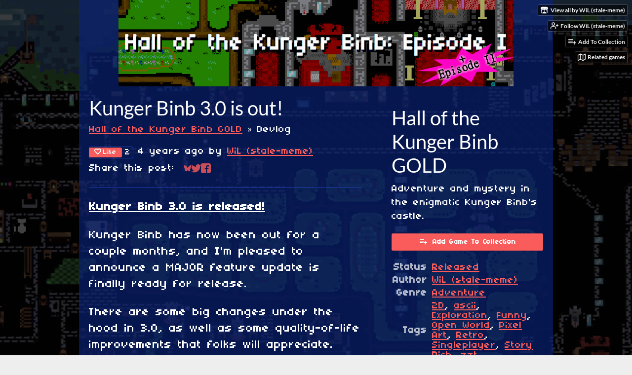

--- FILE ---
content_type: text/html
request_url: https://stale-meme.itch.io/kunger-binb/devlog/247317/kunger-binb-30-is-out
body_size: 7809
content:
<!DOCTYPE HTML><html lang="en"><head><meta charset="UTF-8"/><meta content="#3e4154" name="theme-color"/><meta content="https://img.itch.zone/aW1nLzUyNzU2ODcuZ2lm/originalm/SQTW4I.gif" property="og:image"/><link rel="icon" href="https://img.itch.zone/aW1nLzUyNzU2ODcuZ2lm/32x32%23/YgDUwU.gif" type="image/gif"/><meta content="itch.io" property="og:site_name"/><meta content="4503599627724030" property="twitter:account_id"/><script type="application/ld+json">{"dateModified":"2021-05-08T10:26:54Z","name":"Kunger Binb 3.0 is out!","datePublished":"2021-04-27T17:02:15Z","headline":"Kunger Binb 3.0 is out!","image":{"width":696,"height":512,"url":"https:\/\/img.itch.zone\/aW1hZ2UvOTI5MjY5LzUyNTY2ODAucG5n\/696x512%23\/KddGvC.png","@type":"ImageObject"},"@type":"BlogPosting","@context":"http:\/\/schema.org\/","author":{"@type":"Person","name":"WiL (stale-meme)","url":"https:\/\/stale-meme.itch.io"},"mainEntityOfPage":{"@type":"WebPage","@id":"https:\/\/stale-meme.itch.io\/kunger-binb\/devlog\/247317\/kunger-binb-30-is-out"},"publisher":{"@type":"Organization","name":"itch.io","url":"https:\/\/itch.io","logo":{"width":234,"height":60,"url":"https:\/\/static.itch.io\/images\/org-logo.png","@type":"ImageObject"}}}</script><meta content="@itchio" name="twitter:site"/><meta content="Kunger Binb 3.0 is out!" name="twitter:title"/><meta content="Kunger Binb 3.0 is released! Kunger Binb has now been out for a couple months, and I&#039;m pleased to announce a MAJOR feature update is finally ready for release. There are some big changes under the hoo..." name="twitter:description"/><meta content="summary" name="twitter:card"/><link rel="amphtml" href="https://itch.io/devlog/247317/kunger-binb-30-is-out.amp"/><meta content="Kunger Binb 3.0 is released! Kunger Binb has now been out for a couple months, and I&#039;m pleased to announce a MAJOR feature update is finally ready for release. There are some big changes under the hoo..." property="og:description"/><meta content="Kunger Binb 3.0 is released! Kunger Binb has now been out for a couple months, and I&#039;m pleased to announce a MAJOR feature update is finally ready for release. There are some big changes under the hoo..." name="description"/><meta content="width=device-width, initial-scale=1" name="viewport"/><meta content="games/929269" name="itch:path"/><link rel="alternate" title="Hall of the Kunger Binb GOLD Devlog" href="https://stale-meme.itch.io/kunger-binb/devlog.rss" type="application/rss+xml"/><script type="application/ld+json">{"@type":"BreadcrumbList","@context":"http:\/\/schema.org","itemListElement":[{"@type":"ListItem","position":1,"item":{"@id":"https:\/\/stale-meme.itch.io\/kunger-binb","name":"Hall of the Kunger Binb GOLD"}},{"@type":"ListItem","position":2,"item":{"@id":"https:\/\/stale-meme.itch.io\/kunger-binb\/devlog","name":"Blog"}}]}</script><title>Kunger Binb 3.0 is out! - Hall of the Kunger Binb GOLD by WiL (stale-meme)</title><meta name="csrf_token" value="WyJmbnFBIiwxNzY5MDI5NjgzLCJtaGo0cDYya2s4NmFoUjMiXQ==.18B3x/q2XxIrNWE8MjleizIaU/0=" /><link rel="stylesheet" href="https://static.itch.io/game.css?1768785863"/><script type="text/javascript">window.itchio_translations_url = 'https://static.itch.io/translations';</script><script src="https://static.itch.io/lib.min.js?1768785863" type="text/javascript"></script><script src="https://static.itch.io/bundle.min.js?1768785863" type="text/javascript"></script><script id="lib_react_src" data-src="https://static.itch.io/react.min.js?1768785863"></script><script src="https://static.itch.io/game.min.js?1768785863" type="text/javascript"></script><script type="text/javascript">I.current_user = null;I.subdomain = true;</script><script type="text/javascript">if (!window.location.hostname.match(/localhost/)) {      window.dataLayer = window.dataLayer || [];
      function gtag(){dataLayer.push(arguments);}
      gtag('js', new Date());
      gtag('config', "G-36R7NPBMLS", {});
      (function(d, t, s, m) {
        s = d.createElement(t);
        s.src = "https:\/\/www.googletagmanager.com\/gtag\/js?id=G-36R7NPBMLS";
        s.async = 1;
        m = d.getElementsByTagName(t)[0];
        m.parentNode.insertBefore(s, m);
      })(document, "script");
      }</script><style id="game_theme" type="text/css">:root{--itchio_ui_bg: #353539;--itchio_ui_bg_dark: #2e2f33}.wrapper{--itchio_font_family: '04b_03';--itchio_bg_color: #3e4154;--itchio_bg2_color: rgba(10, 35, 120, 0.67);--itchio_bg2_sub: #1f388d;--itchio_text_color: #ffffff;--itchio_link_color: #fa5c5c;--itchio_border_color: #2141ad;--itchio_button_color: #fa5c5c;--itchio_button_fg_color: #ffffff;--itchio_button_shadow_color: #e54747;background-color:#3e4154;/*! */ background-image: url(https://img.itch.zone/aW1nLzUyNzg0MTMuanBn/original/gh9gVd.jpg);;background-repeat: repeat;background-position: 50% 0;background-attachment: fixed; /* */}.inner_column{color:#ffffff;font-family:'04b_03',Lato,LatoExtended,sans-serif;background-color:rgba(10, 35, 120, 0.67)}.inner_column ::selection{color:#ffffff;background:#fa5c5c}.inner_column ::-moz-selection{color:#ffffff;background:#fa5c5c}.inner_column h1,.inner_column h2,.inner_column h3,.inner_column h4,.inner_column h5,.inner_column h6{font-family:Lato;font-weight:900;color:inherit}.inner_column a,.inner_column .footer a{color:#fa5c5c}.inner_column .button,.inner_column .button:hover,.inner_column .button:active{background-color:#fa5c5c;color:#ffffff;text-shadow:0 1px 0px #e54747}.inner_column hr{background-color:#2141ad}.inner_column table{border-color:#2141ad}.inner_column .redactor-box .redactor-toolbar li a{color:#fa5c5c}.inner_column .redactor-box .redactor-toolbar li a:hover,.inner_column .redactor-box .redactor-toolbar li a:active,.inner_column .redactor-box .redactor-toolbar li a.redactor-act{background-color:#fa5c5c !important;color:#ffffff !important;text-shadow:0 1px 0px #e54747 !important}.inner_column .redactor-box .redactor-toolbar .re-button-tooltip{text-shadow:none}.game_frame{background:#1f388d;/*! */  /* */}.game_frame .embed_info{background-color:rgba(10, 35, 120, 0.85)}.game_loading .loader_bar .loader_bar_slider{background-color:#fa5c5c}.view_game_page .reward_row,.view_game_page .bundle_row{border-color:#1f388d !important}.view_game_page .game_info_panel_widget{background:rgba(31, 56, 141, 0.67)}.view_game_page .star_value .star_fill{color:#fa5c5c}.view_game_page .rewards .quantity_input{background:rgba(31, 56, 141, 0.67);border-color:rgba(255, 255, 255, 0.5);color:#ffffff}.view_game_page .right_col{display:block}.game_devlog_page li .meta_row .post_likes{border-color:#1f388d}.game_devlog_post_page .post_like_button{box-shadow:inset 0 0 0 1px #2141ad}.game_comments_widget .community_post .post_footer a,.game_comments_widget .community_post .post_footer .vote_btn,.game_comments_widget .community_post .post_header .post_date a,.game_comments_widget .community_post .post_header .edit_message{color:rgba(255, 255, 255, 0.5)}.game_comments_widget .community_post .reveal_full_post_btn{background:linear-gradient(to bottom, transparent, #0a2378 50%, #0a2378);color:#fa5c5c}.game_comments_widget .community_post .post_votes{border-color:rgba(255, 255, 255, 0.2)}.game_comments_widget .community_post .post_votes .vote_btn:hover{background:rgba(255, 255, 255, 0.05)}.game_comments_widget .community_post .post_footer .vote_btn{border-color:rgba(255, 255, 255, 0.5)}.game_comments_widget .community_post .post_footer .vote_btn span{color:inherit}.game_comments_widget .community_post .post_footer .vote_btn:hover,.game_comments_widget .community_post .post_footer .vote_btn.voted{background-color:#fa5c5c;color:#ffffff;text-shadow:0 1px 0px #e54747;border-color:#fa5c5c}.game_comments_widget .form .redactor-box,.game_comments_widget .form .click_input,.game_comments_widget .form .forms_markdown_input_widget{border-color:rgba(255, 255, 255, 0.5);background:transparent}.game_comments_widget .form .redactor-layer,.game_comments_widget .form .redactor-toolbar,.game_comments_widget .form .click_input,.game_comments_widget .form .forms_markdown_input_widget{background:rgba(31, 56, 141, 0.67)}.game_comments_widget .form .forms_markdown_input_widget .markdown_toolbar button{color:inherit;opacity:0.6}.game_comments_widget .form .forms_markdown_input_widget .markdown_toolbar button:hover,.game_comments_widget .form .forms_markdown_input_widget .markdown_toolbar button:active{opacity:1;background-color:#fa5c5c !important;color:#ffffff !important;text-shadow:0 1px 0px #e54747 !important}.game_comments_widget .form .forms_markdown_input_widget .markdown_toolbar,.game_comments_widget .form .forms_markdown_input_widget li{border-color:rgba(255, 255, 255, 0.5)}.game_comments_widget .form textarea{border-color:rgba(255, 255, 255, 0.5);background:rgba(31, 56, 141, 0.67);color:inherit}.game_comments_widget .form .redactor-toolbar{border-color:rgba(255, 255, 255, 0.5)}.game_comments_widget .hint{color:rgba(255, 255, 255, 0.5)}.game_community_preview_widget .community_topic_row .topic_tag{background-color:#1f388d}.footer .svgicon,.view_game_page .more_information_toggle .svgicon{fill:#ffffff !important}
</style></head><body data-host="itch.io" data-page_name="game.devlog_post" class=" locale_en game_layout_widget layout_widget no_theme_toggle responsive"><ul id="user_tools" class="user_tools hidden"><li><a class="action_btn view_more" href="https://stale-meme.itch.io"><svg role="img" aria-hidden viewBox="0 0 262.728 235.452" width="18" height="16" class="svgicon icon_itchio_new" version="1.1"><path d="M31.99 1.365C21.287 7.72.2 31.945 0 38.298v10.516C0 62.144 12.46 73.86 23.773 73.86c13.584 0 24.902-11.258 24.903-24.62 0 13.362 10.93 24.62 24.515 24.62 13.586 0 24.165-11.258 24.165-24.62 0 13.362 11.622 24.62 25.207 24.62h.246c13.586 0 25.208-11.258 25.208-24.62 0 13.362 10.58 24.62 24.164 24.62 13.585 0 24.515-11.258 24.515-24.62 0 13.362 11.32 24.62 24.903 24.62 11.313 0 23.773-11.714 23.773-25.046V38.298c-.2-6.354-21.287-30.58-31.988-36.933C180.118.197 157.056-.005 122.685 0c-34.37.003-81.228.54-90.697 1.365zm65.194 66.217a28.025 28.025 0 0 1-4.78 6.155c-5.128 5.014-12.157 8.122-19.906 8.122a28.482 28.482 0 0 1-19.948-8.126c-1.858-1.82-3.27-3.766-4.563-6.032l-.006.004c-1.292 2.27-3.092 4.215-4.954 6.037a28.5 28.5 0 0 1-19.948 8.12c-.934 0-1.906-.258-2.692-.528-1.092 11.372-1.553 22.24-1.716 30.164l-.002.045c-.02 4.024-.04 7.333-.06 11.93.21 23.86-2.363 77.334 10.52 90.473 19.964 4.655 56.7 6.775 93.555 6.788h.006c36.854-.013 73.59-2.133 93.554-6.788 12.883-13.14 10.31-66.614 10.52-90.474-.022-4.596-.04-7.905-.06-11.93l-.003-.045c-.162-7.926-.623-18.793-1.715-30.165-.786.27-1.757.528-2.692.528a28.5 28.5 0 0 1-19.948-8.12c-1.862-1.822-3.662-3.766-4.955-6.037l-.006-.004c-1.294 2.266-2.705 4.213-4.563 6.032a28.48 28.48 0 0 1-19.947 8.125c-7.748 0-14.778-3.11-19.906-8.123a28.025 28.025 0 0 1-4.78-6.155 27.99 27.99 0 0 1-4.736 6.155 28.49 28.49 0 0 1-19.95 8.124c-.27 0-.54-.012-.81-.02h-.007c-.27.008-.54.02-.813.02a28.49 28.49 0 0 1-19.95-8.123 27.992 27.992 0 0 1-4.736-6.155zm-20.486 26.49l-.002.01h.015c8.113.017 15.32 0 24.25 9.746 7.028-.737 14.372-1.105 21.722-1.094h.006c7.35-.01 14.694.357 21.723 1.094 8.93-9.747 16.137-9.73 24.25-9.746h.014l-.002-.01c3.833 0 19.166 0 29.85 30.007L210 165.244c8.504 30.624-2.723 31.373-16.727 31.4-20.768-.773-32.267-15.855-32.267-30.935-11.496 1.884-24.907 2.826-38.318 2.827h-.006c-13.412 0-26.823-.943-38.318-2.827 0 15.08-11.5 30.162-32.267 30.935-14.004-.027-25.23-.775-16.726-31.4L46.85 124.08c10.684-30.007 26.017-30.007 29.85-30.007zm45.985 23.582v.006c-.02.02-21.863 20.08-25.79 27.215l14.304-.573v12.474c0 .584 5.74.346 11.486.08h.006c5.744.266 11.485.504 11.485-.08v-12.474l14.304.573c-3.928-7.135-25.79-27.215-25.79-27.215v-.006l-.003.002z"/></svg><span class="full_label">View all by WiL (stale-meme)</span><span class="mobile_label">Creator</span></a></li><li><a data-unfollow_url="https://stale-meme.itch.io/-/unfollow?source=game" data-user_id="2438918" href="https://itch.io/login" data-follow_url="https://stale-meme.itch.io/-/follow?source=game" class="follow_user_btn action_btn" data-register_action="follow_user"><svg stroke-linejoin="round" aria-hidden class="svgicon icon_user_plus on_follow" version="1.1" role="img" fill="none" viewBox="0 0 24 24" stroke="currentColor" width="18" height="18" stroke-width="2" stroke-linecap="round"><path d="M16 21v-2a4 4 0 0 0-4-4H5a4 4 0 0 0-4 4v2"></path><circle cx="8.5" cy="7" r="4"></circle><line x1="20" y1="8" x2="20" y2="14"></line><line x1="23" y1="11" x2="17" y2="11"></line></svg><svg stroke-linejoin="round" aria-hidden class="svgicon icon_user_check on_unfollow" version="1.1" role="img" fill="none" viewBox="0 0 24 24" stroke="currentColor" width="18" height="18" stroke-width="2" stroke-linecap="round"><path d="M16 21v-2a4 4 0 0 0-4-4H5a4 4 0 0 0-4 4v2"></path><circle cx="8.5" cy="7" r="4"></circle><polyline points="17 11 19 13 23 9"></polyline></svg><span class="on_follow"><span class="full_label">Follow WiL (stale-meme)</span><span class="mobile_label">Follow</span></span><span class="on_unfollow"><span class="full_label">Following WiL (stale-meme)</span><span class="mobile_label">Following</span></span></a></li><li><a class="action_btn add_to_collection_btn" href="https://itch.io/login"><svg stroke-linejoin="round" aria-hidden class="svgicon icon_collection_add2" version="1.1" role="img" fill="none" viewBox="0 0 24 24" stroke="currentColor" width="18" height="18" stroke-width="2" stroke-linecap="round"><path d="M 1,6 H 14" /><path d="M 1,11 H 14" /><path d="m 1,16 h 9" /><path d="M 18,11 V 21" /><path d="M 13,16 H 23" /></svg><span class="full_label">Add To Collection</span><span class="mobile_label">Collection</span></a></li><li class="community_link"><a class="action_btn"><svg stroke-linejoin="round" aria-hidden class="svgicon icon_comment" version="1.1" role="img" fill="none" viewBox="0 0 24 24" stroke="currentColor" width="18" height="18" stroke-width="2" stroke-linecap="round"><path d="M21 15a2 2 0 0 1-2 2H7l-4 4V5a2 2 0 0 1 2-2h14a2 2 0 0 1 2 2z" /></svg>Community</a></li><li class="devlog_link"><a class="action_btn" href="https://stale-meme.itch.io/kunger-binb/devlog"><svg stroke-linejoin="round" aria-hidden class="svgicon icon_news" version="1.1" role="img" fill="none" viewBox="0 0 24 24" stroke="currentColor" width="18" height="18" stroke-width="2" stroke-linecap="round"><rect x="1" y="3" width="22" height="18" rx="2" ry="2"></rect><line x1="6" y1="8" x2="18" y2="8"></line><line x1="6" y1="12" x2="18" y2="12"></line><line x1="6" y1="16" x2="18" y2="16"></line></svg>Devlog</a></li><li><a data-label="related_btn" href="https://itch.io/games-like/929269/kunger-binb" class="action_btn related_games_btn" target="_blank"><svg stroke-linejoin="round" aria-hidden class="svgicon icon_map" version="1.1" role="img" fill="none" viewBox="0 0 24 24" stroke="currentColor" width="18" height="18" stroke-width="2" stroke-linecap="round"><polygon points="1 6 1 22 8 18 16 22 23 18 23 2 16 6 8 2 1 6"></polygon><line x1="8" y1="2" x2="8" y2="18"></line><line x1="16" y1="6" x2="16" y2="22"></line></svg> <span class="full_label">Related games</span><span class="mobile_label">Related</span></a></li></ul><script type="text/javascript">new I.GameUserTools('#user_tools')</script><div id="wrapper" class="main wrapper"><div id="inner_column" class="inner_column size_large family_pixel"><div id="header" class="header align_center has_image"><a href="https://stale-meme.itch.io/kunger-binb"><img src="https://img.itch.zone/aW1nLzg2NDgyNzEucG5n/original/PWdrOq.png" alt="Hall of the Kunger Binb GOLD"/></a><h1 itemprop="name" class="game_title">Hall of the Kunger Binb GOLD</h1></div><div id="game_devlog_post_8113611" class="game_devlog_post_page page_widget base_widget"><div class="split_columns"><div class="primary_column"><section class="post_header"><h1>Kunger Binb 3.0 is out!</h1><div class="breadcrumbs"><a href="https://stale-meme.itch.io/kunger-binb">Hall of the Kunger Binb GOLD</a> » <span>Devlog</span></div><div class="post_meta"><div class="like_button_drop" data-init="{&quot;likes_count&quot;:2,&quot;liked&quot;:false}"></div><script id="like_button_tpl" type="text/template"><div class="post_like_button"><a target="_blank" rel="nofollow" href="https://itch.io/login?intent=like_blog_post" class="button small" data-register_action="like_blog_post"><span class="icon-heart icon"></span>Like</a><% if (likes_count && likes_count > 0) { %><span class="likes_count">{{ likes_count }}</span><% } %></div></script><span title="2021-04-27 17:02:15">4 years ago</span> by <a href="https://stale-meme.itch.io">WiL (stale-meme)</a><div class="post_social">Share this post: <div id="simple_social_buttons_9873911" class="simple_social_buttons_widget base_widget"><a target="_blank" rel="noopener" class="bluesky_link" title="Share on Bluesky..." href="https://bsky.app/intent/compose?text=Kunger%20Binb%203.0%20is%20out!%20-%20Hall%20of%20the%20Kunger%20Binb%20GOLD%0Ahttps%3A%2F%2Fstale-meme.itch.io%2Fkunger-binb%2Fdevlog%2F247317%2Fkunger-binb-30-is-out"><svg role="img" aria-label="Bluesky" aria-hidden viewBox="0 0 16 16" width="14" height="14" class="svgicon icon_bluesky" version="1.1"><path fill="currentColor" d="M3.468 1.948C5.303 3.325 7.276 6.118 8 7.616c.725-1.498 2.697-4.29 4.532-5.668C13.855.955 16 .186 16 2.632c0 .489-.28 4.105-.444 4.692-.572 2.04-2.653 2.561-4.504 2.246 3.236.551 4.06 2.375 2.281 4.2-3.376 3.464-4.852-.87-5.23-1.98-.07-.204-.103-.3-.103-.218 0-.081-.033.014-.102.218-.379 1.11-1.855 5.444-5.231 1.98-1.778-1.825-.955-3.65 2.28-4.2-1.85.315-3.932-.205-4.503-2.246C.28 6.737 0 3.12 0 2.632 0 .186 2.145.955 3.468 1.948Z"></path></svg><span class="screenreader_only">Share on Bluesky</span></a><a target="_blank" rel="noopener" href="https://twitter.com/intent/tweet?text=Kunger%20Binb%203.0%20is%20out!%20-%20Hall%20of%20the%20Kunger%20Binb%20GOLD&amp;hashtags=indiegames&amp;url=https%3A%2F%2Fstale-meme.itch.io%2Fkunger-binb%2Fdevlog%2F247317%2Fkunger-binb-30-is-out&amp;via=itchio" title="Share on Twitter..." class="twitter_link"><span aria-hidden="true" class="icon icon-twitter"></span><span class="screenreader_only">Share on Twitter</span></a><a target="_blank" rel="noopener" class="facebook_link" title="Share on Facebook..." href="https://www.facebook.com/dialog/share?app_id=537395183072744&amp;quote=Kunger%20Binb%203.0%20is%20out!%20-%20Hall%20of%20the%20Kunger%20Binb%20GOLD&amp;href=https%3A%2F%2Fstale-meme.itch.io%2Fkunger-binb%2Fdevlog%2F247317%2Fkunger-binb-30-is-out&amp;display=popup"><span aria-hidden="true" class="icon icon-facebook"></span><span class="screenreader_only">Share on Facebook</span></a></div></div></div><hr/></section><section id="object_text_widget_3515762" class="object_text_widget_widget base_widget user_formatted post_body"><p><strong><u>Kunger Binb 3.0 is released!</u><br></strong>
</p>
<p>Kunger Binb has now been out for a couple months, and I&#x27;m pleased to announce a MAJOR feature update is finally ready for release.</p>
<p>There are some big changes under the hood in 3.0, as well as some quality-of-life improvements that folks will appreciate.&nbsp; Primary among these is a feature nobody thought possible in ZZT:&nbsp;<em></em><strong>pathfinding</strong> has made its way to Hall of the Kunger Binb!&nbsp; (Yes, for real) Along with the existing hints in the game, pressing H will sometimes display&nbsp;gentle arrows&nbsp;guiding lost players toward screens with progression based on their current game state.&nbsp; This will hopefully assist players with navigating the notoriously&nbsp;unwieldy space.</p>
<p>In addition to pathfinding, additional hints have been added to areas of the game where they were lacking, the sensitivity of some items has been increased to better detect the player&#x27;s presence, and numerous other small fixes have been put in place based on the excellent feedback provided by the community as well as the many testers.&nbsp; I cannot thank you enough.</p>
<p>If you&#x27;re new, enjoy Hall of the Kunger Binb 3.0.&nbsp; If you played 2.x and&nbsp;ended up lost in the castle, give 3.0 a try; a gentle nudge toward the right path may be just what you need to uncover the secrets of the Kungdom!<br></p>
<p>Much love</p>
<p>WiL</p></section><section class="post_files"><h2>Files</h2><div id="upload_list_1871441" class="upload_list_widget base_widget"><div class="upload"><div class="info_column"><div class="upload_name"><strong class="name" title="BINB3.0a.ZIP">BINB3.0a.ZIP</strong> <span class="file_size"><span>1.1 MB</span></span> <span class="download_platforms"><span title="Download for Windows" class="icon icon-windows8" aria-hidden="true"></span> </span></div><div class="upload_date"><abbr title="27 April 2021 @ 16:46 UTC"><span aria-hidden="true" class="icon icon-stopwatch"></span> Apr 27, 2021</abbr></div></div></div></div></section><section class="game_download"><h2>Get Hall of the Kunger Binb GOLD</h2><div id="game_downloader_8114375" class="game_downloader_widget base_widget"><a class="button buy_btn" href="https://stale-meme.itch.io/kunger-binb/purchase">Download Now</a><span class="buy_message"><span class="sub">Name your own price</span></span></div></section></div><div class="game_metadata"><section><h3>Hall of the Kunger Binb GOLD</h3><p>Adventure and mystery in the enigmatic Kunger Binb&#039;s castle.</p></section><section class="add_collection_row"><a href="https://stale-meme.itch.io/kunger-binb/add-to-collection" class="button add_to_collection_btn" data-register_action="add_to_collection"><span class="icon icon-playlist_add"></span>Add Game To Collection</a></section><section><div id="game_info_panel_1458385" class="game_info_panel_widget base_widget"><table><tbody><tr><td>Status</td><td><a href="https://itch.io/games/released">Released</a></td></tr><tr><td>Author</td><td><a href="https://stale-meme.itch.io">WiL (stale-meme)</a></td></tr><tr><td>Genre</td><td><a href="https://itch.io/games/genre-adventure">Adventure</a></td></tr><tr><td>Tags</td><td><a href="https://itch.io/games/tag-2d">2D</a>, <a href="https://itch.io/games/tag-ascii">ascii</a>, <a href="https://itch.io/games/tag-exploration">Exploration</a>, <a href="https://itch.io/games/tag-funny">Funny</a>, <a href="https://itch.io/games/tag-open-world">Open World</a>, <a href="https://itch.io/games/tag-pixel-art">Pixel Art</a>, <a href="https://itch.io/games/tag-retro">Retro</a>, <a href="https://itch.io/games/tag-singleplayer">Singleplayer</a>, <a href="https://itch.io/games/tag-story-rich">Story Rich</a>, <a href="https://itch.io/games/tag-zzt">zzt</a></td></tr></tbody></table></div></section><section class="more_posts"><h3>More posts</h3><ul><li><a href="https://stale-meme.itch.io/kunger-binb/devlog/930949/kunger-binb-gold">Kunger Binb GOLD</a><div class="post_date"><abbr title="23 April 2025 @ 17:48 UTC"><span aria-hidden="true" class="icon icon-stopwatch"></span> Apr 23, 2025</abbr></div></li><li><a href="https://stale-meme.itch.io/kunger-binb/devlog/783620/kunger-binb-42">Kunger Binb 4.2</a><div class="post_date"><abbr title="18 August 2024 @ 00:11 UTC"><span aria-hidden="true" class="icon icon-stopwatch"></span> Aug 18, 2024</abbr></div></li><li><a href="https://stale-meme.itch.io/kunger-binb/devlog/369349/kunger-binb-40-is-officially-released">Kunger Binb 4.0 is officially released!</a><div class="post_date"><abbr title="14 April 2022 @ 03:04 UTC"><span aria-hidden="true" class="icon icon-stopwatch"></span> Apr 14, 2022</abbr></div></li><li><a href="https://stale-meme.itch.io/kunger-binb/devlog/368642/kunger-binb-40-prerelease-is-available">Kunger Binb 4.0 prerelease is available</a><div class="post_date"><abbr title="12 April 2022 @ 06:16 UTC"><span aria-hidden="true" class="icon icon-stopwatch"></span> Apr 12, 2022</abbr></div></li><li><a href="https://stale-meme.itch.io/kunger-binb/devlog/322098/kunger-binb-33">Kunger Binb 3.3</a><div class="post_date"><abbr title="06 December 2021 @ 17:37 UTC"><span aria-hidden="true" class="icon icon-stopwatch"></span> Dec 06, 2021</abbr></div></li><li><a href="https://stale-meme.itch.io/kunger-binb/devlog/251244/kunger-binb-32">Kunger Binb 3.2</a><div class="post_date"><abbr title="08 May 2021 @ 10:24 UTC"><span aria-hidden="true" class="icon icon-stopwatch"></span> May 08, 2021</abbr></div></li><li><a href="https://stale-meme.itch.io/kunger-binb/devlog/249254/kunger-binb-31">Kunger Binb 3.1</a><div class="post_date"><abbr title="02 May 2021 @ 21:09 UTC"><span aria-hidden="true" class="icon icon-stopwatch"></span> May 02, 2021</abbr></div></li></ul><p><a class="forward_link" href="https://stale-meme.itch.io/kunger-binb/devlog">See all posts</a></p></section></div></div><div id="game_comments_8439535" class="game_comments_widget base_widget"><h2 id="comments">Leave a comment</h2><p class="form_placeholder"><a href="https://itch.io/login" data-register_action="comment">Log in with itch.io</a> to leave a comment.</p><div id="community_topic_posts_3853634" class="community_topic_posts_widget base_widget"><div id="community_post_list_7588399" class="community_post_list_widget base_widget"><script id="vote_counts_tpl" type="text/template"><% if (up_score > 0) { %><span class="upvotes">(+{{up_score}})</span><% } %><% if (down_score > 0) { %><span class="downvotes">(-{{down_score}})</span><% } %></script></div></div></div></div><div id="view_game_footer" class="footer"><a class="icon_logo" href="https://itch.io/"><svg role="img" aria-hidden viewBox="0 0 262.728 235.452" width="20" height="17" class="svgicon icon_itchio_new" version="1.1"><path d="M31.99 1.365C21.287 7.72.2 31.945 0 38.298v10.516C0 62.144 12.46 73.86 23.773 73.86c13.584 0 24.902-11.258 24.903-24.62 0 13.362 10.93 24.62 24.515 24.62 13.586 0 24.165-11.258 24.165-24.62 0 13.362 11.622 24.62 25.207 24.62h.246c13.586 0 25.208-11.258 25.208-24.62 0 13.362 10.58 24.62 24.164 24.62 13.585 0 24.515-11.258 24.515-24.62 0 13.362 11.32 24.62 24.903 24.62 11.313 0 23.773-11.714 23.773-25.046V38.298c-.2-6.354-21.287-30.58-31.988-36.933C180.118.197 157.056-.005 122.685 0c-34.37.003-81.228.54-90.697 1.365zm65.194 66.217a28.025 28.025 0 0 1-4.78 6.155c-5.128 5.014-12.157 8.122-19.906 8.122a28.482 28.482 0 0 1-19.948-8.126c-1.858-1.82-3.27-3.766-4.563-6.032l-.006.004c-1.292 2.27-3.092 4.215-4.954 6.037a28.5 28.5 0 0 1-19.948 8.12c-.934 0-1.906-.258-2.692-.528-1.092 11.372-1.553 22.24-1.716 30.164l-.002.045c-.02 4.024-.04 7.333-.06 11.93.21 23.86-2.363 77.334 10.52 90.473 19.964 4.655 56.7 6.775 93.555 6.788h.006c36.854-.013 73.59-2.133 93.554-6.788 12.883-13.14 10.31-66.614 10.52-90.474-.022-4.596-.04-7.905-.06-11.93l-.003-.045c-.162-7.926-.623-18.793-1.715-30.165-.786.27-1.757.528-2.692.528a28.5 28.5 0 0 1-19.948-8.12c-1.862-1.822-3.662-3.766-4.955-6.037l-.006-.004c-1.294 2.266-2.705 4.213-4.563 6.032a28.48 28.48 0 0 1-19.947 8.125c-7.748 0-14.778-3.11-19.906-8.123a28.025 28.025 0 0 1-4.78-6.155 27.99 27.99 0 0 1-4.736 6.155 28.49 28.49 0 0 1-19.95 8.124c-.27 0-.54-.012-.81-.02h-.007c-.27.008-.54.02-.813.02a28.49 28.49 0 0 1-19.95-8.123 27.992 27.992 0 0 1-4.736-6.155zm-20.486 26.49l-.002.01h.015c8.113.017 15.32 0 24.25 9.746 7.028-.737 14.372-1.105 21.722-1.094h.006c7.35-.01 14.694.357 21.723 1.094 8.93-9.747 16.137-9.73 24.25-9.746h.014l-.002-.01c3.833 0 19.166 0 29.85 30.007L210 165.244c8.504 30.624-2.723 31.373-16.727 31.4-20.768-.773-32.267-15.855-32.267-30.935-11.496 1.884-24.907 2.826-38.318 2.827h-.006c-13.412 0-26.823-.943-38.318-2.827 0 15.08-11.5 30.162-32.267 30.935-14.004-.027-25.23-.775-16.726-31.4L46.85 124.08c10.684-30.007 26.017-30.007 29.85-30.007zm45.985 23.582v.006c-.02.02-21.863 20.08-25.79 27.215l14.304-.573v12.474c0 .584 5.74.346 11.486.08h.006c5.744.266 11.485.504 11.485-.08v-12.474l14.304.573c-3.928-7.135-25.79-27.215-25.79-27.215v-.006l-.003.002z"/></svg></a><a href="https://itch.io/">itch.io</a><span class="dot">·</span><a href="https://stale-meme.itch.io">View all by WiL (stale-meme)</a><span class="dot">·</span><a data-lightbox_url="https://stale-meme.itch.io/kunger-binb/report" href="javascript:void(0);" class="report_game_btn">Report</a><div class="breadcrumbs"><a href="https://stale-meme.itch.io/kunger-binb">Hall of the Kunger Binb GOLD</a> › <a href="https://stale-meme.itch.io/kunger-binb/devlog">Blog</a></div></div></div></div><script type="text/javascript">I.setup_layout()</script><script id="loading_lightbox_tpl" type="text/template"><div class="lightbox loading_lightbox" aria-live="polite"><div class="loader_outer"><div class="loader_label">Loading</div><div class="loader_bar"><div class="loader_bar_slider"></div></div></div></div></script><script type="text/javascript">init_GameInfoPanel('#game_info_panel_1458385', null);new I.CommunityViewTopic('#community_topic_posts_3853634', {"report_url":"https:\/\/itch.io\/post\/:post_id\/report"});init_GameDevlogPost('#game_devlog_post_8113611', null);
I.setup_page();</script></body></html>